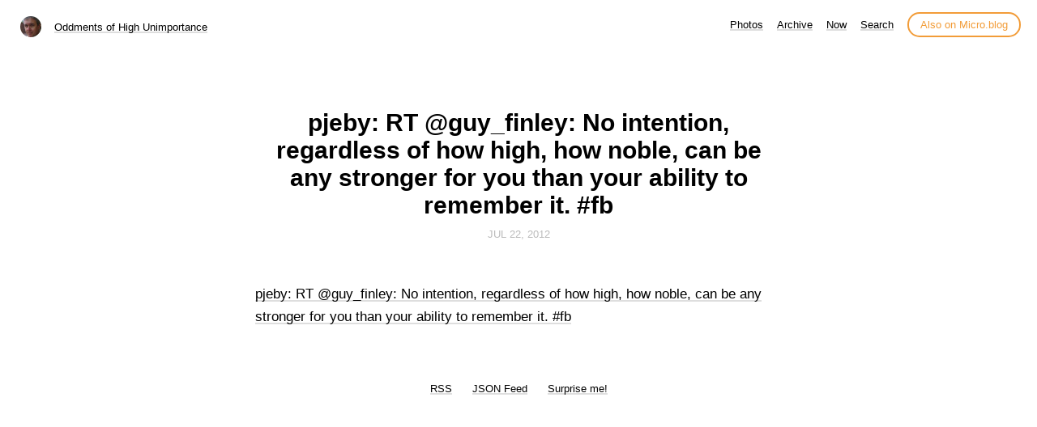

--- FILE ---
content_type: text/html; charset=utf-8
request_url: https://brownstudy.info/2012/07/22/pjeby-rt-guyfinley.html
body_size: 4741
content:
<!DOCTYPE html>
<html lang="en">
<head>
  <meta charset="utf-8">
  <meta http-equiv="X-UA-Compatible" content="IE=edge,chrome=1">
  <meta name="viewport" content="width=device-width, initial-scale=1">
  <meta content="Michael E Brown" name="author">

  <title>Oddments of High Unimportance
		- pjeby: RT @guy_finley: No intention, regardless of how high, how noble, can be any stronger for you than your ability to remember it. #fb</title>

  <link href="/assets/css/style.css?1766807221" rel="stylesheet">
  <link href="/assets/css/highlight.css?1766807221" rel="stylesheet">
  <link href="/assets/css/alpine.css?1766807221" rel="stylesheet">
  <style>

.site-title {
	display: inline-block;
	font-size: 14px;
	font-weight: 500;
	line-height: 1.35;
	padding-left: 5px;
	margin-top: 0px;
	margin-bottom: 5px;
	padding-top: 5px;
	padding-bottom: 10px;
}

nav.main-nav a.cta {
	background: #ffffff;
	color: #f29c38;
	padding: 6px 14px;
	border: 2px solid #f29c38;
	border-radius: 20px;
	white-space: nowrap;
	box-shadow: none;
}

nav.main-nav a.cta:hover {
	background: #fffee4;
	color: #f29c38;
	margin-left: 12px;
}

</style>

  
  <link rel="alternate" href="https://brownstudy.info/feed.xml" type="application/rss+xml" title="Oddments of High Unimportance">
  <link rel="alternate" href="https://brownstudy.info/feed.json" type="application/json" title="Oddments of High Unimportance">



  <link rel="alternate" href="https://brownstudy.info/podcast.xml" type="application/rss+xml" title="Podcast">
  <link rel="alternate" href="https://brownstudy.info/podcast.json" type="application/json" title="Podcast">


<link rel="me" href="https://micro.blog/brownstudy">







<link rel="shortcut icon" href="https://micro.blog/brownstudy/favicon.png" type="image/x-icon">
<link rel="EditURI" type="application/rsd+xml" href="https://brownstudy.info/rsd.xml">
<link rel="authorization_endpoint" href="https://micro.blog/indieauth/auth">
<link rel="token_endpoint" href="https://micro.blog/indieauth/token">
<link rel="subscribe" href="https://micro.blog/users/follow">
<link rel="webmention" href="https://micro.blog/webmention">
<link rel="micropub" href="https://micro.blog/micropub">
<link rel="microsub" href="https://micro.blog/microsub">

<link rel="stylesheet" href="/custom.css?1766807221">




  



</head>

<body>
  <nav class="main-nav">

	<div class="site-title">
		<img src="https://www.gravatar.com/avatar/3debcb568381fe8d13848070bc031eb8?s=96&amp;d=https%3A%2F%2Fmicro.blog%2Fimages%2Fblank_avatar.png" width="25" height="25" class="site-image">		
		<a href="/">Oddments of High Unimportance</a>
	</div>

	<div class="site-menus">

	

	

	
		
			<a href="/photos/">Photos</a>
		
	
		
			<a href="/archive/">Archive</a>
		
	
		
			<a href="/now/">Now</a>
		
	
		
			<a href="/search/">Search</a>
		
	

	<a class="cta" href="https://micro.blog/brownstudy" rel="me">Also on Micro.blog</a>

	</div>
</nav>



  <section id="wrapper" >
	
<article class="h-entry post">
  <header>
	
    <h1 class="p-name">pjeby: RT @guy_finley: No intention, regardless of how high, how noble, can be any stronger for you than your ability to remember it. #fb</h1>
    
    <h2 class="headline">
      <time class="dt-published" datetime="2012-07-22 11:22:47 -0500">
        <a class="u-url dates" href="https://brownstudy.info/2012/07/22/pjeby-rt-guyfinley.html">Jul 22, 2012</a>
      </time>
    </h2>
  </header>
  <section class="e-content post-body">
      <p><a href='http://twitter.com/pjeby/statuses/227037779694071808'>pjeby: RT @guy_finley: No intention, regardless of how high, how noble, can be any stronger for you than your ability to remember it. #fb</a></p>

  </section>

  

  <section id="post-meta" class="clearfix p-author h-card">
    <a href="/" class="u-url">
  	
		<img class="u-photo avatar" src="https://www.gravatar.com/avatar/3debcb568381fe8d13848070bc031eb8?s=96&amp;d=https%3A%2F%2Fmicro.blog%2Fimages%2Fblank_avatar.png" width="96" height="96">
		<div>
		  <span class="p-name dark">Michael E Brown</span>
		  <span><a href="https://micro.blog/brownstudy">@brownstudy</a></span>
		</div>
	
    </a>
  </section>
</article>

  </section>
  <footer id="footer">

<section id="wrapper">
  <ul>
    <li><a href="/feed.xml">RSS</a></li>
    <li><a href="/feed.json">JSON Feed</a></li>
    <li><a href="/surprise-me/">Surprise me!</a></li>


  </ul>
  <form method="get" id="search" action="https://duckduckgo.com/">
    <input type="hidden" name="sites" value="https://brownstudy.info/"/>
    <input type="hidden" name="k8" value="#444444"/>
    <input type="hidden" name="k9" value="#ee4792"/>
    <input type="hidden" name="kt" value="h"/>
    <input class="field" type="text" name="q" maxlength="255" placeholder="To search, type and hit Enter…"/>
    <input type="submit" value="Search" style="display: none;" />
  </form>
</section>

</footer>

  
		
</body>
</html>


--- FILE ---
content_type: text/css; charset=utf-8
request_url: https://brownstudy.info/assets/css/style.css?1766807221
body_size: 8883
content:
/* Reset */
html,body,div,span,applet,object,iframe,h1,h2,h3,h4,h5,h6,p,blockquote,pre,a,abbr,acronym,address,big,cite,code,del,dfn,em,img,ins,kbd,q,s,samp,small,strike,strong,sub,sup,tt,var,b,u,i,center,dl,dt,dd,ol,ul,li,fieldset,form,label,legend,table,caption,tbody,tfoot,thead,tr,th,td,article,aside,canvas,details,embed,figure,figcaption,footer,header,hgroup,menu,nav,output,ruby,section,summary,time,mark,audio,video{border:0;font-size:100%;font:inherit;vertical-align:baseline;margin:0;padding:0}article,aside,details,figcaption,figure,footer,header,hgroup,menu,nav,section{display:block}body{line-height:1}blockquote,q{quotes:none}blockquote:before,blockquote:after,q:before,q:after{content:none}table{border-collapse:collapse;border-spacing:0}
*, *:before, *:after { -moz-box-sizing: border-box; -webkit-box-sizing: border-box; box-sizing: border-box; }

/* Clearfix */
.clearfix:after {
	content: "";
	display: table;
	clear: both;
}
.hidden {
	display: none;
}

/* Spacing */
.highlight, .post h1, h2, h3, p, .post-body ul, .dates, .post-body li, .bio li, video, pre ::before {
	margin-top: 1em;
}

/* Base */
html, body {
	height: 100%;
}

body {
	font: 17px "Avenir Next", Avenir, "-apple-system", Helvetica, Arial, sans-serif;
	color: #666;
	text-rendering: optimizeLegibility;
}

/* Profile */

.profile #wrapper {
	margin: 0 auto;
	text-align: center;
	padding: 80px 0;
}

.profile #avatar {
	display: inline-block;
	width: 80px;
	height: 80px;
	margin-bottom: 1em;
	border-radius: 40px;
}

.profile h4 {
	color: #aaa;
	margin-top: 0;
	font-weight: 400;
}

.bio p:first-child {
	margin-top: 0;
}

.bio li {
	list-style-position: outside;
}

/* Nav */

nav.main-nav {
	padding: 20px 20px 0;
	background: #fff;
	background: rgba(255,255,255,.90);
	margin: 0 auto;
	text-align: right;
	z-index: 100;
}

nav.main-nav a {
	top: 8px;
	right: 6px;
	color: #000;
	font-size: 13px;
	line-height: 1.35;
	font-weight: 500;
	margin-left: 12px;
}
nav.main-nav a.cta {
	background: #fff;
	color: #ee4792;
	padding: 6px 14px;
	border: 2px solid #fcdae9;
	border-bottom: none;
	border-radius: 20px;
	white-space: nowrap;
}

nav.main-nav a.cta:hover {
	background: #fcdae9;
	color: #ee4792;
	margin-left: 12px;
}

#wrapper {
	max-width: 600px;
	margin: 0 auto;
	padding: 25px;
}

.home #avatar {
	float: right;
	width: 40px;
	height: 40px;
}

/* Typography */

p, li {
	line-height: 1.7;
}

h1, h2, h3 {
	color: #000;
}

h1 {
	font-size: 30px;
	font-weight: bold;
}

h2 {
	font-size: 25px;
	font-weight: 600;
}

h3 {
	font-size: 20px;
	font-weight: 500;
}

p.small {
	font-size: 14px;
	display: block;
}

code.highlighter-rouge {
	background-color: #F5F5F5;
	border-radius: 5px;
	display: inline-block;
	padding: 5px 8px;
	color: #7F7F7F;
	font-size: 15px;
	line-height: 1.35;
	font-style: italic;
}

/*Accent color*/

a {
	text-decoration: none;
	color: #000;
}

nav.main-nav a, #footer a, #post-nav a, p a {
	color: #000;
	font-weight: 500;
	box-shadow: inset 0 -2px 0 #fcdae9;
	transition: all .35s;
  transition-timing-function: cubic-bezier(.7, 0, .3, 1);
}

nav.main-nav a:hover, #footer a:hover, #post-nav a:hover, p a:hover {
	box-shadow: inset 0 -25px 0 #fcdae9;
}


ul 	{ margin:0; padding:0; }
li	{ list-style-type:circle; list-style-position:inside;}

/* Post */

.post-body li:last-child {
	margin-bottom: 1.5em;
}

article ol li {
	list-style-type: decimal;
	padding-left: 20px;
}  

article ul li {
	list-style-type: disc;
	padding-left: 20px;
}

.post-body ol li {
	list-style-type: decimal !important;
}

.post-body ul li {
	list-style-type: disc !important;
}

article img {
  padding: 20px 0px 20px 0px;	
}

b, strong {
	font-weight: 500;
  color: #1E2025;
}
em, i {
	font-style: italic;
}

sup { 
    vertical-align: super;
    font-size: smaller;
}

.post header {
	text-align:center;
}

blockquote {
	padding-left: 15px;
	border-left: 2px solid #eee;
	opacity: 0.8;
	font-style: italic;
  	margin-top: 15px;
}

hr {
	display: block;
	border: none;
	height: 2px;
	margin: 34px 0 40px 0;
	background: #eee;
	width: 30%;
	text-align: center;
}

span.separator {
	display: block;
	margin: 42px 0 48px 0;
	width: 100%;
}

span.divider {
	display: block;
	width: 100%;
	background-color: #eee;
	height: 1px;
	margin: 0 auto;
}

span.separator:last-child {
	display: none;
}

span.code { font-family:Menlo, Monaco, Courier; background-color:#EEE; font-size:14px; }

pre	{
	font-family:Menlo, Monaco, Courier;
	white-space:pre-wrap;
	padding:20px;
	background-color:#fdfdfd;
	overflow:auto;
	border-radius: 5px;
	background: #272b2d;
  font-family: "Source Code Pro",Menlo,monospace;
  font-size: 13px;
  line-height: 1.5em;
  font-weight: 500;
	color: #d0d4d7;
  margin-top: 15px;
}

table {
	width: 100%;
	margin: 40px 0;
	border-collapse: collapse;
	font-size: 13px;
	line-height: 1.5em;
}

th,td {
	text-align: left;
	padding-right: 20px;
	vertical-align: top;
}

table td,td {
	border-spacing: none;
	border-style: solid;
	padding: 10px 15px;
	border-width: 1px 0 0 0;
}

tr>td {
	border-top: 1px solid #eaeaea;
}

tr:nth-child(odd)>td {
	background: #fcfcfc;
}

thead th,th {
	text-align: left;
	padding: 10px 15px;
	height: 20px;
	font-size: 13px;
	font-weight: bold;
	color: #444;
	border-bottom: 1px solid #dadadc;
	cursor: default;
	white-space: nowrap;
}

img {
	width: 100%;
	max-width: 100%;
	height: auto;
	border-radius: 5px;
}

/*=========================================
Post List
=========================================== */


#post-list li {
	list-style-type: none;
}

#post-list li:last-child {
	margin-bottom: 0;
}

#post-list h2 {
	margin-top: 0;
	line-height: 1.35;
}

/* Footer */

footer #wrapper {
	margin: 0 auto;
	text-align: center;
	padding: 35px 0 80px 0;
}

#footer {
	text-align: center;
}

#footer a {
	color: #000;
	font-size: 13px;
	line-height: 1.35;
	font-weight: 500;
}

#footer li {
	display: inline;
	padding: 0 10px;
}

#post-meta {
	font-size: 13px;
	font-weight: bold;
	line-height: 1.5;
	border-top: 1px solid #eee;
	padding-top: 40px;
	padding-bottom: 40px;
	margin-top: 60px;
	color:#444;
	border-bottom: 1px solid #eee;
}

#post-meta div span {
	color: #aaa;
	font-weight: 500;
	display: block;
}

#post-meta div span.dark {
	color: #1E2025;

}

#post-meta div {
	float: left;
}

/* Post Page */
#header {
	border-bottom: 1px solid #eee;
}

.post {
	margin: 120px 0 0 0;
}

/* Post Navigation */
#post-nav {
	text-align:center;
	padding-top:20px;
	font-size:13px;
	font-weight:500;
	margin-top: 40px;
}

#post-nav span {
	position: relative;
}

#post-nav span.prev {
	float: left;
}

#post-nav span.next {
	float: right;
}

#post-nav span .arrow {
	position: relative;
	padding: 1px;
}

#post-meta img.avatar {
  height: 36px;
  width: 36px;
  float: left;
  margin-right: 15px;
  box-shadow: 0 0 0 3px #fff, 0 0 0 4px #eee;
  border-radius: 50%;
  padding: 0px;
}

/* Others */

.dates {
	font-weight: 500;
	font-size: 13px;
	color: #bbb;
	width: 100%;
	text-transform: uppercase;
	padding-top: 5px;
}

h2.headline {
	margin-top: 0;
	margin-bottom: 50px;
}

/* Form */

#search input.field {
	width: 270px;
	height: 34px;
	font-size: 13px;
	font-weight: 400;
	padding-left: 12px;
	border: 2px solid #eee;
	margin-top: 20px;
	border-radius: 17px;
	-webkit-appearance: none;
}

/* Media Queries */
@media screen and (max-width: 540px) {

	footer #wrapper {
		padding: 35px 0 60px 0;
	}

	.profile #wrapper {
		margin: 0 auto;
		text-align: center;
		padding: 70px 0 40px 0;
	}

	#post-meta {
		padding-top: 30px;
		padding-bottom: 30px;
		margin-top: 60px;
	}

	.post {
		margin: 50px 0;
	}

	h1 {
		font-size: 24px;
	}

	h2 {
		font-size: 22px;
	}

	h3 {
		font-size: 19px;
	}

}

video {
	max-width: 100%;
}

/* The main wrapper for pagination links */
.pagination {
    position: relative;
    margin-top: 3rem;
    margin-bottom: 0rem;
    margin-left: auto;
    margin-right: auto;
	font-size: 13px;
	color: #bbb;
    text-align: center;
}

.pagination a {
}

/* Push the previous/next links out to the left/right */
.older-posts,
.newer-posts {
    position: absolute;
    display: inline-block;
}

.older-posts {
    right: 0;
}

.page-number {
    display: inline-block;
    padding: 2px 0;
    min-width: 100px;
}

.newer-posts {
    left: 0;
}

.older-posts:hover,
.newer-posts:hover {
}

.extra-pagination {
    display: none;
}

.extra-pagination .pagination {
    width: auto;
}

/* On page2+ show extra pagination controls at the top of post list */
.paged .extra-pagination {
    display: block;
}

/* 
article #post-list li {
	list-style-type: disc;
}
 */

.microblog_conversation {
	margin-top: 50px;
	padding-top: 20px;
	border-top: 1px solid lightgray;
}

.microblog_post {
	padding-top: 20px;
	padding-bottom: 20px;
}

.microblog_avatar {
	border-radius: 10px;
	vertical-align: top;
	padding: 0px;
}

.microblog_text {
	margin-top: 1em;
}

.microblog_time {
	font-size: 13px;
	padding-top: 10px;
	color: gray;
}

.microblog_time a {
	color: gray;
	text-decoration: none;
}

.bookshelf_book {
  padding-bottom: 7px;
}

.bookshelf_book img {
  margin-right: 3px;
  padding-top: 0px;
}

.bookshelf_title {
  font-weight: 500;
}

